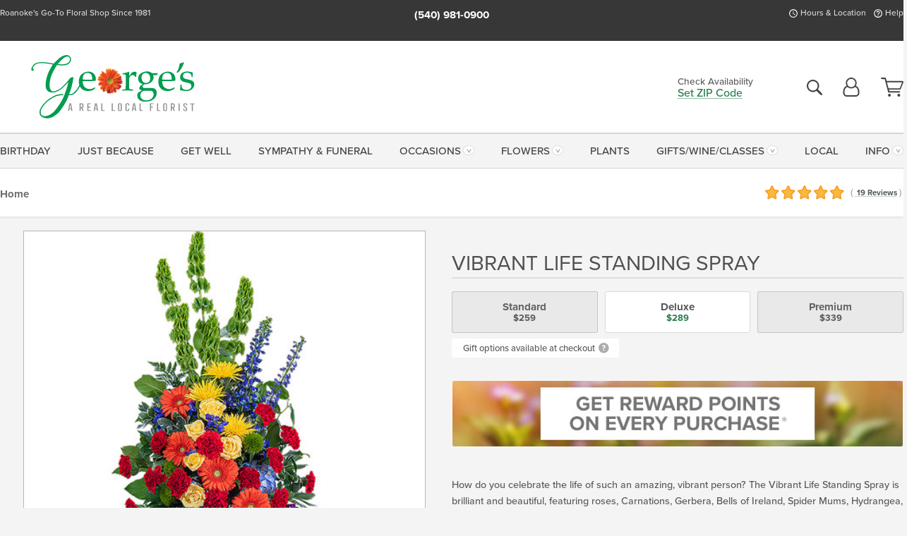

--- FILE ---
content_type: text/javascript; charset=utf-8
request_url: https://sites.yext.com/305554-reviews.js
body_size: 9881
content:
(function() {
  var data = {
    "css": '.yext-cf{zoom:1}.yext-cf:before,.yext-cf:after{content:"";display:table}.yext-cf:after{clear:both}#yext-widget-305554.yext-reset{line-height:1}#yext-widget-305554.yext-reset div,#yext-widget-305554.yext-reset h1,#yext-widget-305554.yext-reset h2,#yext-widget-305554.yext-reset h3,#yext-widget-305554.yext-reset h4,#yext-widget-305554.yext-reset h5,#yext-widget-305554.yext-reset h6,#yext-widget-305554.yext-reset ol,#yext-widget-305554.yext-reset ul,#yext-widget-305554.yext-reset li{margin:0;padding:0;border:0;font-size:100%;font:inherit;font-weight:normal;text-transform:none;vertical-align:baseline;text-align:left;text-indent:0;color:inherit}#yext-widget-305554.yext-reset ol,#yext-widget-305554.yext-reset ul,#yext-widget-305554.yext-reset li{list-style:none;list-style-type:none;background:none}#yext-widget-305554.yext-reset a,#yext-widget-305554.yext-reset span,#yext-widget-305554.yext-reset img,#yext-widget-305554.yext-reset p{display:inline;padding:0;margin:0;border:0;max-width:none;float:none}#yext-widget-305554.yext-reset table{border-collapse:collapse;border-spacing:0}#yext-widget-305554.yext-reset hr{height:0;border-width:1px}.yext-cf{zoom:1}.yext-cf:before,.yext-cf:after{content:"";display:table}.yext-cf:after{clear:both}.site-icon{background-image:url(https://www.yextstatic.com/cms/spark/1/site-icon-283.svg)}.site-icon.site-0{background-image:url(https://www.yextstatic.com/cms/spark/1/site-icon-0.svg)}.site-icon.site-1{background-image:url(https://www.yextstatic.com/cms/spark/1/site-icon-1.svg)}.site-icon.site-100{background-image:url(https://www.yextstatic.com/cms/spark/1/site-icon-100.svg)}.site-icon.site-101{background-image:url(https://www.yextstatic.com/cms/spark/1/site-icon-101.svg)}.site-icon.site-102{background-image:url(https://www.yextstatic.com/cms/spark/1/site-icon-102.svg)}.site-icon.site-103{background-image:url(https://www.yextstatic.com/cms/spark/1/site-icon-103.svg)}.site-icon.site-104{background-image:url(https://www.yextstatic.com/cms/spark/1/site-icon-104.svg)}.site-icon.site-106{background-image:url(https://www.yextstatic.com/cms/spark/1/site-icon-106.svg)}.site-icon.site-107{background-image:url(https://www.yextstatic.com/cms/spark/1/site-icon-107.svg)}.site-icon.site-11{background-image:url(https://www.yextstatic.com/cms/spark/1/site-icon-11.svg)}.site-icon.site-111{background-image:url(https://www.yextstatic.com/cms/spark/1/site-icon-111.svg)}.site-icon.site-113{background-image:url(https://www.yextstatic.com/cms/spark/1/site-icon-113.svg)}.site-icon.site-114{background-image:url(https://www.yextstatic.com/cms/spark/1/site-icon-114.svg)}.site-icon.site-115{background-image:url(https://www.yextstatic.com/cms/spark/1/site-icon-115.svg)}.site-icon.site-116{background-image:url(https://www.yextstatic.com/cms/spark/1/site-icon-116.svg)}.site-icon.site-117{background-image:url(https://www.yextstatic.com/cms/spark/1/site-icon-117.svg)}.site-icon.site-118{background-image:url(https://www.yextstatic.com/cms/spark/1/site-icon-118.svg)}.site-icon.site-119{background-image:url(https://www.yextstatic.com/cms/spark/1/site-icon-119.svg)}.site-icon.site-120{background-image:url(https://www.yextstatic.com/cms/spark/1/site-icon-120.svg)}.site-icon.site-122{background-image:url(https://www.yextstatic.com/cms/spark/1/site-icon-122.svg)}.site-icon.site-124{background-image:url(https://www.yextstatic.com/cms/spark/1/site-icon-124.svg)}.site-icon.site-125{background-image:url(https://www.yextstatic.com/cms/spark/1/site-icon-125.svg)}.site-icon.site-126{background-image:url(https://www.yextstatic.com/cms/spark/1/site-icon-126.svg)}.site-icon.site-127{background-image:url(https://www.yextstatic.com/cms/spark/1/site-icon-127.svg)}.site-icon.site-128{background-image:url(https://www.yextstatic.com/cms/spark/1/site-icon-128.svg)}.site-icon.site-129{background-image:url(https://www.yextstatic.com/cms/spark/1/site-icon-129.svg)}.site-icon.site-13{background-image:url(https://www.yextstatic.com/cms/spark/1/site-icon-13.svg)}.site-icon.site-132{background-image:url(https://www.yextstatic.com/cms/spark/1/site-icon-132.svg)}.site-icon.site-133{background-image:url(https://www.yextstatic.com/cms/spark/1/site-icon-133.svg)}.site-icon.site-134{background-image:url(https://www.yextstatic.com/cms/spark/1/site-icon-134.svg)}.site-icon.site-135{background-image:url(https://www.yextstatic.com/cms/spark/1/site-icon-135.svg)}.site-icon.site-136{background-image:url(https://www.yextstatic.com/cms/spark/1/site-icon-136.svg)}.site-icon.site-14{background-image:url(https://www.yextstatic.com/cms/spark/1/site-icon-14.svg)}.site-icon.site-15{background-image:url(https://www.yextstatic.com/cms/spark/1/site-icon-15.svg)}.site-icon.site-158{background-image:url(https://www.yextstatic.com/cms/spark/1/site-icon-158.svg)}.site-icon.site-159{background-image:url(https://www.yextstatic.com/cms/spark/1/site-icon-159.svg)}.site-icon.site-16{background-image:url(https://www.yextstatic.com/cms/spark/1/site-icon-16.svg)}.site-icon.site-160{background-image:url(https://www.yextstatic.com/cms/spark/1/site-icon-160.svg)}.site-icon.site-161{background-image:url(https://www.yextstatic.com/cms/spark/1/site-icon-161.svg)}.site-icon.site-162{background-image:url(https://www.yextstatic.com/cms/spark/1/site-icon-162.svg)}.site-icon.site-163{background-image:url(https://www.yextstatic.com/cms/spark/1/site-icon-163.svg)}.site-icon.site-165{background-image:url(https://www.yextstatic.com/cms/spark/1/site-icon-165.svg)}.site-icon.site-166{background-image:url(https://www.yextstatic.com/cms/spark/1/site-icon-166.svg)}.site-icon.site-167{background-image:url(https://www.yextstatic.com/cms/spark/1/site-icon-167.svg)}.site-icon.site-168{background-image:url(https://www.yextstatic.com/cms/spark/1/site-icon-168.svg)}.site-icon.site-169{background-image:url(https://www.yextstatic.com/cms/spark/1/site-icon-169.svg)}.site-icon.site-170{background-image:url(https://www.yextstatic.com/cms/spark/1/site-icon-170.svg)}.site-icon.site-171{background-image:url(https://www.yextstatic.com/cms/spark/1/site-icon-171.svg)}.site-icon.site-172{background-image:url(https://www.yextstatic.com/cms/spark/1/site-icon-172.svg)}.site-icon.site-173{background-image:url(https://www.yextstatic.com/cms/spark/1/site-icon-173.svg)}.site-icon.site-174{background-image:url(https://www.yextstatic.com/cms/spark/1/site-icon-174.svg)}.site-icon.site-175{background-image:url(https://www.yextstatic.com/cms/spark/1/site-icon-175.svg)}.site-icon.site-176{background-image:url(https://www.yextstatic.com/cms/spark/1/site-icon-176.svg)}.site-icon.site-177{background-image:url(https://www.yextstatic.com/cms/spark/1/site-icon-177.svg)}.site-icon.site-178{background-image:url(https://www.yextstatic.com/cms/spark/1/site-icon-178.svg)}.site-icon.site-179{background-image:url(https://www.yextstatic.com/cms/spark/1/site-icon-179.svg)}.site-icon.site-181{background-image:url(https://www.yextstatic.com/cms/spark/1/site-icon-181.svg)}.site-icon.site-182{background-image:url(https://www.yextstatic.com/cms/spark/1/site-icon-182.svg)}.site-icon.site-183{background-image:url(https://www.yextstatic.com/cms/spark/1/site-icon-183.svg)}.site-icon.site-184{background-image:url(https://www.yextstatic.com/cms/spark/1/site-icon-184.svg)}.site-icon.site-185{background-image:url(https://www.yextstatic.com/cms/spark/1/site-icon-185.svg)}.site-icon.site-186{background-image:url(https://www.yextstatic.com/cms/spark/1/site-icon-186.svg)}.site-icon.site-187{background-image:url(https://www.yextstatic.com/cms/spark/1/site-icon-187.svg)}.site-icon.site-19{background-image:url(https://www.yextstatic.com/cms/spark/1/site-icon-19.svg)}.site-icon.site-2{background-image:url(https://www.yextstatic.com/cms/spark/1/site-icon-2.svg)}.site-icon.site-20{background-image:url(https://www.yextstatic.com/cms/spark/1/site-icon-20.svg)}.site-icon.site-206{background-image:url(https://www.yextstatic.com/cms/spark/1/site-icon-206.svg)}.site-icon.site-207{background-image:url(https://www.yextstatic.com/cms/spark/1/site-icon-207.svg)}.site-icon.site-208{background-image:url(https://www.yextstatic.com/cms/spark/1/site-icon-208.svg)}.site-icon.site-209{background-image:url(https://www.yextstatic.com/cms/spark/1/site-icon-209.svg)}.site-icon.site-211{background-image:url(https://www.yextstatic.com/cms/spark/1/site-icon-211.svg)}.site-icon.site-212{background-image:url(https://www.yextstatic.com/cms/spark/1/site-icon-212.svg)}.site-icon.site-214{background-image:url(https://www.yextstatic.com/cms/spark/1/site-icon-214.svg)}.site-icon.site-215{background-image:url(https://www.yextstatic.com/cms/spark/1/site-icon-215.svg)}.site-icon.site-216{background-image:url(https://www.yextstatic.com/cms/spark/1/site-icon-216.svg)}.site-icon.site-217{background-image:url(https://www.yextstatic.com/cms/spark/1/site-icon-217.svg)}.site-icon.site-219{background-image:url(https://www.yextstatic.com/cms/spark/1/site-icon-219.svg)}.site-icon.site-220{background-image:url(https://www.yextstatic.com/cms/spark/1/site-icon-220.svg)}.site-icon.site-221{background-image:url(https://www.yextstatic.com/cms/spark/1/site-icon-221.svg)}.site-icon.site-222{background-image:url(https://www.yextstatic.com/cms/spark/1/site-icon-222.svg)}.site-icon.site-223{background-image:url(https://www.yextstatic.com/cms/spark/1/site-icon-223.svg)}.site-icon.site-225{background-image:url(https://www.yextstatic.com/cms/spark/1/site-icon-225.svg)}.site-icon.site-226{background-image:url(https://www.yextstatic.com/cms/spark/1/site-icon-226.svg)}.site-icon.site-228{background-image:url(https://www.yextstatic.com/cms/spark/1/site-icon-228.svg)}.site-icon.site-23{background-image:url(https://www.yextstatic.com/cms/spark/1/site-icon-23.svg)}.site-icon.site-232{background-image:url(https://www.yextstatic.com/cms/spark/1/site-icon-232.svg)}.site-icon.site-233{background-image:url(https://www.yextstatic.com/cms/spark/1/site-icon-233.svg)}.site-icon.site-235{background-image:url(https://www.yextstatic.com/cms/spark/1/site-icon-235.svg)}.site-icon.site-236{background-image:url(https://www.yextstatic.com/cms/spark/1/site-icon-236.svg)}.site-icon.site-237{background-image:url(https://www.yextstatic.com/cms/spark/1/site-icon-237.svg)}.site-icon.site-238{background-image:url(https://www.yextstatic.com/cms/spark/1/site-icon-238.svg)}.site-icon.site-24{background-image:url(https://www.yextstatic.com/cms/spark/1/site-icon-24.svg)}.site-icon.site-244{background-image:url(https://www.yextstatic.com/cms/spark/1/site-icon-244.svg)}.site-icon.site-245{background-image:url(https://www.yextstatic.com/cms/spark/1/site-icon-245.svg)}.site-icon.site-246{background-image:url(https://www.yextstatic.com/cms/spark/1/site-icon-246.svg)}.site-icon.site-247{background-image:url(https://www.yextstatic.com/cms/spark/1/site-icon-247.svg)}.site-icon.site-248{background-image:url(https://www.yextstatic.com/cms/spark/1/site-icon-248.svg)}.site-icon.site-249{background-image:url(https://www.yextstatic.com/cms/spark/1/site-icon-249.svg)}.site-icon.site-250{background-image:url(https://www.yextstatic.com/cms/spark/1/site-icon-250.svg)}.site-icon.site-251{background-image:url(https://www.yextstatic.com/cms/spark/1/site-icon-251.svg)}.site-icon.site-252{background-image:url(https://www.yextstatic.com/cms/spark/1/site-icon-252.svg)}.site-icon.site-253{background-image:url(https://www.yextstatic.com/cms/spark/1/site-icon-253.svg)}.site-icon.site-254{background-image:url(https://www.yextstatic.com/cms/spark/1/site-icon-254.svg)}.site-icon.site-255{background-image:url(https://www.yextstatic.com/cms/spark/1/site-icon-255.svg)}.site-icon.site-258{background-image:url(https://www.yextstatic.com/cms/spark/1/site-icon-258.svg)}.site-icon.site-259{background-image:url(https://www.yextstatic.com/cms/spark/1/site-icon-259.svg)}.site-icon.site-260{background-image:url(https://www.yextstatic.com/cms/spark/1/site-icon-260.svg)}.site-icon.site-261{background-image:url(https://www.yextstatic.com/cms/spark/1/site-icon-261.svg)}.site-icon.site-262{background-image:url(https://www.yextstatic.com/cms/spark/1/site-icon-262.svg)}.site-icon.site-263{background-image:url(https://www.yextstatic.com/cms/spark/1/site-icon-263.svg)}.site-icon.site-264{background-image:url(https://www.yextstatic.com/cms/spark/1/site-icon-264.svg)}.site-icon.site-265{background-image:url(https://www.yextstatic.com/cms/spark/1/site-icon-265.svg)}.site-icon.site-266{background-image:url(https://www.yextstatic.com/cms/spark/1/site-icon-266.svg)}.site-icon.site-267{background-image:url(https://www.yextstatic.com/cms/spark/1/site-icon-267.svg)}.site-icon.site-268{background-image:url(https://www.yextstatic.com/cms/spark/1/site-icon-268.svg)}.site-icon.site-27{background-image:url(https://www.yextstatic.com/cms/spark/1/site-icon-27.svg)}.site-icon.site-270{background-image:url(https://www.yextstatic.com/cms/spark/1/site-icon-270.svg)}.site-icon.site-271{background-image:url(https://www.yextstatic.com/cms/spark/1/site-icon-271.svg)}.site-icon.site-272{background-image:url(https://www.yextstatic.com/cms/spark/1/site-icon-272.svg)}.site-icon.site-274{background-image:url(https://www.yextstatic.com/cms/spark/1/site-icon-274.svg)}.site-icon.site-275{background-image:url(https://www.yextstatic.com/cms/spark/1/site-icon-275.svg)}.site-icon.site-276{background-image:url(https://www.yextstatic.com/cms/spark/1/site-icon-276.svg)}.site-icon.site-279{background-image:url(https://www.yextstatic.com/cms/spark/1/site-icon-279.svg)}.site-icon.site-28{background-image:url(https://www.yextstatic.com/cms/spark/1/site-icon-28.svg)}.site-icon.site-280{background-image:url(https://www.yextstatic.com/cms/spark/1/site-icon-280.svg)}.site-icon.site-281{background-image:url(https://www.yextstatic.com/cms/spark/1/site-icon-281.svg)}.site-icon.site-282{background-image:url(https://www.yextstatic.com/cms/spark/1/site-icon-282.svg)}.site-icon.site-283{background-image:url(https://www.yextstatic.com/cms/spark/1/site-icon-283.svg)}.site-icon.site-284{background-image:url(https://www.yextstatic.com/cms/spark/1/site-icon-284.svg)}.site-icon.site-285{background-image:url(https://www.yextstatic.com/cms/spark/1/site-icon-285.svg)}.site-icon.site-286{background-image:url(https://www.yextstatic.com/cms/spark/1/site-icon-286.svg)}.site-icon.site-287{background-image:url(https://www.yextstatic.com/cms/spark/1/site-icon-287.svg)}.site-icon.site-291{background-image:url(https://www.yextstatic.com/cms/spark/1/site-icon-291.svg)}.site-icon.site-292{background-image:url(https://www.yextstatic.com/cms/spark/1/site-icon-292.svg)}.site-icon.site-293{background-image:url(https://www.yextstatic.com/cms/spark/1/site-icon-293.svg)}.site-icon.site-294{background-image:url(https://www.yextstatic.com/cms/spark/1/site-icon-294.svg)}.site-icon.site-295{background-image:url(https://www.yextstatic.com/cms/spark/1/site-icon-295.svg)}.site-icon.site-297{background-image:url(https://www.yextstatic.com/cms/spark/1/site-icon-297.svg)}.site-icon.site-3{background-image:url(https://www.yextstatic.com/cms/spark/1/site-icon-3.svg)}.site-icon.site-30{background-image:url(https://www.yextstatic.com/cms/spark/1/site-icon-30.svg)}.site-icon.site-300{background-image:url(https://www.yextstatic.com/cms/spark/1/site-icon-300.svg)}.site-icon.site-301{background-image:url(https://www.yextstatic.com/cms/spark/1/site-icon-301.svg)}.site-icon.site-302{background-image:url(https://www.yextstatic.com/cms/spark/1/site-icon-302.svg)}.site-icon.site-303{background-image:url(https://www.yextstatic.com/cms/spark/1/site-icon-303.svg)}.site-icon.site-304{background-image:url(https://www.yextstatic.com/cms/spark/1/site-icon-304.svg)}.site-icon.site-305{background-image:url(https://www.yextstatic.com/cms/spark/1/site-icon-305.svg)}.site-icon.site-312{background-image:url(https://www.yextstatic.com/cms/spark/1/site-icon-312.svg)}.site-icon.site-32{background-image:url(https://www.yextstatic.com/cms/spark/1/site-icon-32.svg)}.site-icon.site-33{background-image:url(https://www.yextstatic.com/cms/spark/1/site-icon-33.svg)}.site-icon.site-35{background-image:url(https://www.yextstatic.com/cms/spark/1/site-icon-35.svg)}.site-icon.site-39{background-image:url(https://www.yextstatic.com/cms/spark/1/site-icon-39.svg)}.site-icon.site-40{background-image:url(https://www.yextstatic.com/cms/spark/1/site-icon-40.svg)}.site-icon.site-411{background-image:url(https://www.yextstatic.com/cms/spark/1/site-icon-411.svg)}.site-icon.site-42{background-image:url(https://www.yextstatic.com/cms/spark/1/site-icon-42.svg)}.site-icon.site-43{background-image:url(https://www.yextstatic.com/cms/spark/1/site-icon-43.svg)}.site-icon.site-44{background-image:url(https://www.yextstatic.com/cms/spark/1/site-icon-44.svg)}.site-icon.site-45{background-image:url(https://www.yextstatic.com/cms/spark/1/site-icon-45.svg)}.site-icon.site-47{background-image:url(https://www.yextstatic.com/cms/spark/1/site-icon-47.svg)}.site-icon.site-5{background-image:url(https://www.yextstatic.com/cms/spark/1/site-icon-5.svg)}.site-icon.site-53{background-image:url(https://www.yextstatic.com/cms/spark/1/site-icon-53.svg)}.site-icon.site-55{background-image:url(https://www.yextstatic.com/cms/spark/1/site-icon-55.svg)}.site-icon.site-57{background-image:url(https://www.yextstatic.com/cms/spark/1/site-icon-57.svg)}.site-icon.site-58{background-image:url(https://www.yextstatic.com/cms/spark/1/site-icon-58.svg)}.site-icon.site-59{background-image:url(https://www.yextstatic.com/cms/spark/1/site-icon-59.svg)}.site-icon.site-6{background-image:url(https://www.yextstatic.com/cms/spark/1/site-icon-6.svg)}.site-icon.site-60{background-image:url(https://www.yextstatic.com/cms/spark/1/site-icon-60.svg)}.site-icon.site-61{background-image:url(https://www.yextstatic.com/cms/spark/1/site-icon-61.svg)}.site-icon.site-63{background-image:url(https://www.yextstatic.com/cms/spark/1/site-icon-63.svg)}.site-icon.site-64{background-image:url(https://www.yextstatic.com/cms/spark/1/site-icon-64.svg)}.site-icon.site-65{background-image:url(https://www.yextstatic.com/cms/spark/1/site-icon-65.svg)}.site-icon.site-68{background-image:url(https://www.yextstatic.com/cms/spark/1/site-icon-68.svg)}.site-icon.site-69{background-image:url(https://www.yextstatic.com/cms/spark/1/site-icon-69.svg)}.site-icon.site-7{background-image:url(https://www.yextstatic.com/cms/spark/1/site-icon-7.svg)}.site-icon.site-70{background-image:url(https://www.yextstatic.com/cms/spark/1/site-icon-70.svg)}.site-icon.site-71{background-image:url(https://www.yextstatic.com/cms/spark/1/site-icon-71.svg)}.site-icon.site-74{background-image:url(https://www.yextstatic.com/cms/spark/1/site-icon-74.svg)}.site-icon.site-75{background-image:url(https://www.yextstatic.com/cms/spark/1/site-icon-75.svg)}.site-icon.site-78{background-image:url(https://www.yextstatic.com/cms/spark/1/site-icon-78.svg)}.site-icon.site-79{background-image:url(https://www.yextstatic.com/cms/spark/1/site-icon-79.svg)}.site-icon.site-81{background-image:url(https://www.yextstatic.com/cms/spark/1/site-icon-81.svg)}.site-icon.site-82{background-image:url(https://www.yextstatic.com/cms/spark/1/site-icon-82.svg)}.site-icon.site-83{background-image:url(https://www.yextstatic.com/cms/spark/1/site-icon-83.svg)}.site-icon.site-84{background-image:url(https://www.yextstatic.com/cms/spark/1/site-icon-84.svg)}.site-icon.site-85{background-image:url(https://www.yextstatic.com/cms/spark/1/site-icon-85.svg)}.site-icon.site-86{background-image:url(https://www.yextstatic.com/cms/spark/1/site-icon-86.svg)}.site-icon.site-87{background-image:url(https://www.yextstatic.com/cms/spark/1/site-icon-87.svg)}.site-icon.site-89{background-image:url(https://www.yextstatic.com/cms/spark/1/site-icon-89.svg)}.site-icon.site-9{background-image:url(https://www.yextstatic.com/cms/spark/1/site-icon-9.svg)}.site-icon.site-90{background-image:url(https://www.yextstatic.com/cms/spark/1/site-icon-90.svg)}.site-icon.site-93{background-image:url(https://www.yextstatic.com/cms/spark/1/site-icon-93.svg)}.site-icon.site-95{background-image:url(https://www.yextstatic.com/cms/spark/1/site-icon-95.svg)}.site-icon.site-96{background-image:url(https://www.yextstatic.com/cms/spark/1/site-icon-96.svg)}.site-icon.site-97{background-image:url(https://www.yextstatic.com/cms/spark/1/site-icon-97.svg)}.site-icon.site-99{background-image:url(https://www.yextstatic.com/cms/spark/1/site-icon-99.svg)}.site-star{width:inherit;height:inherit;background-repeat:no-repeat}.site-star.site-15{background-image:url(//sites.yext.com/static/thirdparty_stars/yelp-sprite.png)}.site-star.site-15.full.rating-1{background-position:0px -434px}.site-star.site-15.full.rating-2{background-position:0px -462px}.site-star.site-15.full.rating-3{background-position:0px -490px}.site-star.site-15.full.rating-4{background-position:0px -518px}.site-star.site-15.full.rating-5{background-position:0px -546px}.site-star.site-15.half{background-position:0px -420px}.site-star.site-15.half.rating-1{background-position:-17px -448px}.site-star.site-15.half.rating-2{background-position:-34px -476px}.site-star.site-15.half.rating-3{background-position:-51px -504px}.site-star.site-15.half.rating-4{background-position:-68px -532px}.site-star.site-15.empty{background-position:0px -420px}#yext-widget-305554.yext-reviews,.yext-widget-popup-305554.yext-reviews{font-size:12px;font-family:"Helvetica Neue", Helvetica, Arial, sans-serif;color:#363636;box-sizing:border-box;-moz-box-sizing:border-box;-webkit-box-sizing:border-box;width:auto;height:auto;border-color:#BEBEBE;margin:0 auto;overflow:auto;background-color:#FFFFFF}#yext-widget-305554.yext-reviews .yext-accentcolor,.yext-widget-popup-305554.yext-reviews .yext-accentcolor{color:#363636}#yext-widget-305554.yext-reviews .yext-accentcolor-bg,.yext-widget-popup-305554.yext-reviews .yext-accentcolor-bg{background-color:#363636}#yext-widget-305554.yext-reviews .yext-bg-color,.yext-widget-popup-305554.yext-reviews .yext-bg-color{background-color:#FFFFFF}#yext-widget-305554.yext-reviews .yext-bg-color-invert,.yext-widget-popup-305554.yext-reviews .yext-bg-color-invert{background-color:rgba(54, 54, 54, 0.1)}#yext-widget-305554.yext-reviews .yext-bg-color-text,.yext-widget-popup-305554.yext-reviews .yext-bg-color-text{color:#363636}#yext-widget-305554.yext-reviews .yext-url-color,.yext-widget-popup-305554.yext-reviews .yext-url-color{color:rgba(54, 54, 54, 0.5)}#yext-widget-305554.yext-reviews .yext-line-color,.yext-widget-popup-305554.yext-reviews .yext-line-color{border-bottom-color:rgba(54, 54, 54, 0.25)}#yext-widget-305554.yext-reviews .yext-border-color,.yext-widget-popup-305554.yext-reviews .yext-border-color{border-color:#BEBEBE;border-style:solid}#yext-widget-305554.yext-reviews .yext-border-color-background,.yext-widget-popup-305554.yext-reviews .yext-border-color-background{background-color:#BEBEBE}#yext-widget-305554.yext-reviews .yext-border-color-text,.yext-widget-popup-305554.yext-reviews .yext-border-color-text{color:#BEBEBE}#yext-widget-305554.yext-reviews .yext-star-border,.yext-widget-popup-305554.yext-reviews .yext-star-border{stroke:#FFD700;stroke-width:.775862069}#yext-widget-305554.yext-reviews .yext-star-fill,.yext-widget-popup-305554.yext-reviews .yext-star-fill{fill:#FFD700}#yext-widget-305554.yext-reviews .yext-text-color-bg,.yext-widget-popup-305554.yext-reviews .yext-text-color-bg{border-color:#363636}#yext-widget-305554.yext-reviews .yext-left-border,.yext-widget-popup-305554.yext-reviews .yext-left-border{border-left:1px solid #BEBEBE}#yext-widget-305554.yext-reviews .yext-text-color,.yext-widget-popup-305554.yext-reviews .yext-text-color{color:#363636}#yext-widget-305554.yext-reviews a,#yext-widget-305554.yext-reviews a:visited,.yext-widget-popup-305554.yext-reviews a,.yext-widget-popup-305554.yext-reviews a:visited{text-decoration:none;opacity:.5;cursor:pointer}#yext-widget-305554.yext-reviews .yext-ajax-loader,.yext-widget-popup-305554.yext-reviews .yext-ajax-loader{margin-top:15px}#yext-widget-305554.yext-reviews .ui-dialog-title,.yext-widget-popup-305554.yext-reviews .ui-dialog-title{display:none}#yext-widget-305554.yext-reviews .reviews-widget-wrapper,.yext-widget-popup-305554.yext-reviews .reviews-widget-wrapper{box-sizing:border-box;padding:1em;min-width:300px}#yext-widget-305554.yext-reviews .review-common,#yext-widget-305554.yext-reviews .review-footer,#yext-widget-305554.yext-reviews .review-header,#yext-widget-305554.yext-reviews .review,.yext-widget-popup-305554.yext-reviews .review-common,.yext-widget-popup-305554.yext-reviews .review{margin:1em}#yext-widget-305554.yext-reviews .stars,.yext-widget-popup-305554.yext-reviews .stars{display:inline-block;font-size:1.5em;vertical-align:middle;margin-right:2px}#yext-widget-305554.yext-reviews .stars .yext-reviews-star,.yext-widget-popup-305554.yext-reviews .stars .yext-reviews-star{height:.7em;width:.7em;margin-right:3px}#yext-widget-305554.yext-reviews .yext-star-fill.half,#yext-widget-305554.yext-reviews .yext-star-fill.empty,.yext-widget-popup-305554.yext-reviews .yext-star-fill.half,.yext-widget-popup-305554.yext-reviews .yext-star-fill.empty{opacity:.3}#yext-widget-305554.yext-reviews .review,.yext-widget-popup-305554.yext-reviews .review{margin-top:.8em;margin-bottom:.8em}#yext-widget-305554.yext-reviews .review .review-with-icon,.yext-widget-popup-305554.yext-reviews .review .review-with-icon{display:flex}#yext-widget-305554.yext-reviews .review .review-with-icon .partner-icon,.yext-widget-popup-305554.yext-reviews .review .review-with-icon .partner-icon{min-width:30px;height:30px;margin-right:10px;margin-top:2px}#yext-widget-305554.yext-reviews .review .yext-review-top,.yext-widget-popup-305554.yext-reviews .review .yext-review-top{display:flex;align-items:center}#yext-widget-305554.yext-reviews .review .yext-review-top .date,.yext-widget-popup-305554.yext-reviews .review .yext-review-top .date{display:inline-block}#yext-widget-305554.yext-reviews .review .review-body,.yext-widget-popup-305554.yext-reviews .review .review-body{margin-top:.5em}#yext-widget-305554.yext-reviews .review .review-body .message,.yext-widget-popup-305554.yext-reviews .review .review-body .message{vertical-align:middle;line-height:normal}#yext-widget-305554.yext-reviews .review .review-body .message .review-author,.yext-widget-popup-305554.yext-reviews .review .review-body .message .review-author{display:inline;font-weight:bold;text-overflow:ellipsis;margin-right:.8em}#yext-widget-305554.yext-reviews .review .review-body .message .review-content,.yext-widget-popup-305554.yext-reviews .review .review-body .message .review-content{display:inline}#yext-widget-305554.yext-reviews .review .review-body .message-expanded,.yext-widget-popup-305554.yext-reviews .review .review-body .message-expanded{max-height:none}#yext-widget-305554.yext-reviews .review .review-body .more-button,.yext-widget-popup-305554.yext-reviews .review .review-body .more-button{cursor:pointer;font-weight:400}#yext-widget-305554.yext-reviews .review .review-response-body,.yext-widget-popup-305554.yext-reviews .review .review-response-body{margin-left:2em}#yext-widget-305554.yext-reviews .yext-pagination,.yext-widget-popup-305554.yext-reviews .yext-pagination{margin:25.5px 0;width:100%;display:inline-block;text-align:center}#yext-widget-305554.yext-reviews .yext-pagination .yext-pagination-button,.yext-widget-popup-305554.yext-reviews .yext-pagination .yext-pagination-button{cursor:pointer;margin-right:1em;display:inline-block;width:1.5em;height:1.5em;line-height:1.5em;text-align:center;vertical-align:middle;border:unset;background:unset;box-sizing:unset;padding:unset;font-size:1em}#yext-widget-305554.yext-reviews .yext-pagination .yext-pagination-button:last-of-type,.yext-widget-popup-305554.yext-reviews .yext-pagination .yext-pagination-button:last-of-type{margin-right:0px}#yext-widget-305554.yext-reviews .yext-pagination .yext-pagination-button.arrow-invisible,.yext-widget-popup-305554.yext-reviews .yext-pagination .yext-pagination-button.arrow-invisible{cursor:default;opacity:.5}#yext-widget-305554.yext-reviews .yext-pagination .yext-pagination-button.selected,.yext-widget-popup-305554.yext-reviews .yext-pagination .yext-pagination-button.selected{cursor:default}#yext-widget-305554.yext-reviews .yext-pagination .yext-text-color-bg,.yext-widget-popup-305554.yext-reviews .yext-pagination .yext-text-color-bg{border-style:solid;border-width:.15em}#yext-widget-305554.yext-reviews{box-sizing:border-box;margin:0 auto}#yext-widget-305554.yext-reviews a{box-shadow:none}#yext-widget-305554.yext-reviews .review-header{display:flex;align-items:center;flex-wrap:wrap;margin-bottom:0;padding-bottom:1em}#yext-widget-305554.yext-reviews .review-header .title{font-weight:400;margin-bottom:2em}#yext-widget-305554.yext-reviews .review-header .average,#yext-widget-305554.yext-reviews .review-header .total,#yext-widget-305554.yext-reviews .review-header .leaveReview{display:flex;flex-shrink:0;flex-grow:0;height:3em;align-items:center}#yext-widget-305554.yext-reviews .review-header .average a,#yext-widget-305554.yext-reviews .review-header .average button,#yext-widget-305554.yext-reviews .review-header .total a,#yext-widget-305554.yext-reviews .review-header .total button,#yext-widget-305554.yext-reviews .review-header .leaveReview a,#yext-widget-305554.yext-reviews .review-header .leaveReview button{padding:0;margin:0;font-size:1em;background-color:rgba(0,0,0,0);color:#14bef0;text-decoration:underline}#yext-widget-305554.yext-reviews .review-header .average .label,#yext-widget-305554.yext-reviews .review-header .total .label,#yext-widget-305554.yext-reviews .review-header .leaveReview .label{display:inline;padding-right:1em}#yext-widget-305554.yext-reviews .review-header .average .stars,#yext-widget-305554.yext-reviews .review-header .total .stars,#yext-widget-305554.yext-reviews .review-header .leaveReview .stars{display:inline-block;margin-left:.5em}#yext-widget-305554.yext-reviews .review-header .total{margin-left:3em}#yext-widget-305554.yext-reviews .review-header .spacer{display:block;flex-grow:1}#yext-widget-305554.yext-reviews .emphasized-number{font-weight:bold;margin-right:5px}#yext-widget-305554.yext-reviews .emphasized-number button{border:unset}#yext-widget-305554.yext-reviews .review-separator{display:block;border-top-width:1px;flex-grow:1;height:1px}#yext-widget-305554.yext-reviews .review-footer{display:flex;flex-direction:column;margin-bottom:30px}#yext-widget-305554.yext-reviews .review-footer .review-footer-title{display:inherit;align-self:center;font-size:20px;margin-top:25px}#yext-widget-305554.yext-reviews .review-footer .review-footer-content{display:inherit;flex-direction:row;flex-wrap:wrap;justify-content:center;margin-top:25px}#yext-widget-305554.yext-reviews .review-footer .review-footer-content .yext-inactive-link{pointer-events:none;cursor:default}#yext-widget-305554.yext-reviews .review-footer .review-footer-content .partner-reviews-wrapper{display:inherit;justify-content:center;margin:0 15px 20px;min-width:200px}#yext-widget-305554.yext-reviews .review-footer .review-footer-content .partner-reviews-wrapper .partner-reviews{opacity:1;display:inherit;flex-direction:column;align-items:center}#yext-widget-305554.yext-reviews .review-footer .review-footer-content .partner-reviews-wrapper .partner-reviews .partner-icon{display:inherit;width:50px;height:50px;margin-bottom:10px}#yext-widget-305554.yext-reviews .review-footer .review-footer-content .partner-reviews-wrapper .partner-reviews .partner-rating{display:inherit;flex-direction:row;align-items:inherit}#yext-widget-305554.yext-reviews .review-footer .review-footer-content .partner-reviews-wrapper .partner-reviews .partner-rating .partner-rating-stars{display:inherit;flex-direction:row;align-self:stretch}#yext-widget-305554.yext-reviews .review-footer .review-footer-content .partner-reviews-wrapper .partner-reviews .partner-rating .partner-rating-stars .partner-rating-star{margin-right:3px;width:14px;height:14px}#yext-widget-305554.yext-reviews .review-footer .review-footer-content .partner-reviews-wrapper .partner-reviews .partner-review-count{display:inherit;text-align:center;margin-top:10px}.yext-widget-popup-305554{max-height:550px;max-width:375px;overflow-wrap:break-word}.yext-widget-popup-305554 .popup-body{max-height:475px;margin:0 5px 25px 25px;padding-right:20px;overflow:auto;position:absolute;width:-moz-available;width:-webkit-fill-available}.yext-widget-popup-305554.yext-reviews{z-index:99999;-webkit-box-shadow:0 0 5px rgba(0,0,0,.7);-moz-box-shadow:0 0 5px rgba(0,0,0,.7);box-shadow:0 0 5px rgba(0,0,0,.7);border:1px solid #aaa;border-color:rgba(170,170,170,0);overflow:visible}.yext-widget-popup-305554.yext-reviews ul{list-style:none}.yext-widget-popup-305554.yext-reviews .ui-widget-shadow{margin:-8px 0 0 -8px;padding:8px;background:#aaa;opacity:.3;filter:Alpha(Opacity=30);border-radius:8px}.yext-widget-popup-305554.yext-reviews .ui-button-text{display:none}.yext-widget-popup-305554.yext-reviews .ui-icon-closethick{display:inline-block;width:21px;height:21px;opacity:1;overflow:visible;background-position:0 0;background-image:url("//sites.yext.com/static/circle.svg")}.yext-widget-popup-305554.yext-reviews .ui-dialog-titlebar-close{opacity:1;position:absolute;right:-13px;top:-10px;width:26px;padding:0;height:26px;cursor:pointer;background-color:rgba(0,0,0,0);font-size:0;border:unset}.yext-widget-popup-305554.yext-reviews .ui-dialog-titlebar{padding:25px 15px 10px;position:relative}/*# sourceMappingURL=reviews.css.map */ ',
    "html": '<div id="yext-widget-305554" class="yext-reset yext-reviews js-yext-reviews yext-widget-uuid-47d73686-f11f-4fc2-a06b-a993f4278c2a yext-base-theme" data-review-total="19"> <div class="reviews-widget-wrapper">  <div class="review-header"> <div class="average"> <div class="label">Average Rating:</div> <div class="emphasized-number">5.0</div>  <div class="stars js-stars header-stars" data-score="5.0"></div>  </div> <div class="total"> <div class="label">Total Number of Reviews:</div> <div class="emphasized-number">   19   </div> </div> <div class="spacer"> </div> <div class="leaveReview"> <div class="reviewLink"> <a href="https://www.leavefeedback.app/survey/gW3yr1">Click Here to Leave A Review</a> </div> </div> </div>  <div class="review-separator yext-border-color">&nbsp;</div>    <div class="yext-reviews-body"> <a name="yext-reviews-body-start"> </a> <ul class="yext-reviews-page">  <li class="review js-review js-review-0">  <div class="yext-review-top"> <div class="stars js-stars" data-score="5"></div> <span class="date">May 31, 2025</span> </div> <div class="review-body"> <div class="message js-review-message"> <div class="review-author"> Greg B </div> <span class="review-content"> You did good, very good. </span> </div> </div>  <div class="review-body review-response-body"> <div class="message js-review-message review-response"> <div class="review-author"> George&#39;s Flowers </div> <span class="review-content"> Thank you, Greg! It&#39;s wonderful to hear that you had a positive experience with us. </span> </div> </div>   </li> <li class="review js-review js-review-1">  <div class="yext-review-top"> <div class="stars js-stars" data-score="5"></div> <span class="date">July 15, 2024</span> </div> <div class="review-body"> <div class="message js-review-message"> <div class="review-author"> Lynn S. </div> <span class="review-content"> I received a sunflower bouquet for my birthday.  I love flowers and it was the most beautiful bouquet I have seen in my 55 years. I love it!  It was timely and fresh as well.  Thank you. </span> </div> </div>  <div class="review-body review-response-body"> <div class="message js-review-message review-response"> <div class="review-author"> George&#39;s Flowers </div> <span class="review-content"> Thank you so much for your kind words, Lynn! We&#39;re thrilled to hear that you loved the sunflower bouquet and that it brought you joy on your birthday. Your happiness is our priority! </span> </div> </div>   </li> <li class="review js-review js-review-2">  <div class="yext-review-top"> <div class="stars js-stars" data-score="5"></div> <span class="date">February 6, 2024</span> </div> <div class="review-body"> <div class="message js-review-message"> <div class="review-author"> Andriana S. </div> <span class="review-content"> Received a bouquet for my birthday from my Dad and it is ABSOLUTELY BEAUTIFUL!! It brought me to tears. I live far out and was shocked to see George’s delivered that far. My dad has always surprised me on my birthday with flowers and George’s makes the most gorgeous bouquets. Thank you guys for keeping my dad’s tradition going and helping him! </span> </div> </div>  <div class="review-body review-response-body"> <div class="message js-review-message review-response"> <div class="review-author"> George&#39;s Flowers </div> <span class="review-content"> We&#39;re so happy to hear you enjoyed the arrangement, Andriana! It was our absolute pleasure to help carry out your Dad&#39;s tradition. Thank you for sharing your experience with us! </span> </div> </div>   </li> <li class="review js-review js-review-3">  <div class="yext-review-top"> <div class="stars js-stars" data-score="5"></div> <span class="date">January 29, 2024</span> </div> <div class="review-body"> <div class="message js-review-message"> <div class="review-author"> Jill M </div> <span class="review-content"> Can always trust George’s to provide top notch arrangements and the artist design bouquet is always beautiful! </span> </div> </div>  <div class="review-body review-response-body"> <div class="message js-review-message review-response"> <div class="review-author"> George&#39;s Flowers </div> <span class="review-content"> We are delighted to hear that we have been able to help you before, Jill! Thank you for shopping with us, and thank you for your continued support! </span> </div> </div>   </li> <li class="review js-review js-review-4">  <div class="yext-review-top"> <div class="stars js-stars" data-score="5"></div> <span class="date">August 21, 2023</span> </div> <div class="review-body"> <div class="message js-review-message"> <div class="review-author"> Barbara P </div> <span class="review-content"> I worked with Doug recently to design a casket spray that reflected my Mother’s style. He was so kind and understood exactly what I wanted. The flowers were so very beautiful! If there were 10 stars I would give them that. </span> </div> </div>  <div class="review-body review-response-body"> <div class="message js-review-message review-response"> <div class="review-author"> George&#39;s Flowers </div> <span class="review-content"> We&#39;re so happy to hear that you enjoyed the flowers, Barbara. We are honored that you chose us for something so important. Thank you. </span> </div> </div>   </li> </ul> <div class="yext-pagination">  <div class="js-yext-back yext-pagination-button">&lt;</div>   <div class="js-yext-pagination-button yext-pagination-button yext-bg-color-text yext-text-color-bg" data-page-number="0" style="display:none"> 1 </div>  <div class="js-yext-pagination-button yext-pagination-button " data-page-number="1" style="display:none"> 2 </div>  <div class="js-yext-pagination-button yext-pagination-button " data-page-number="2" style="display:none"> 3 </div>  <div class="js-yext-pagination-button yext-pagination-button " data-page-number="3" style="display:none"> 4 </div>   <div class="js-yext-forward yext-pagination-button">></div>  </div> </div>    </div> <div style="display: none"> <svg class="yext-star yext-reviews-star full" viewBox="0 0 16 16" version="1.1" xmlns="http://www.w3.org/2000/svg" xmlns:xlink="http://www.w3.org/1999/xlink">    <title>Full Star</title> <defs></defs> <g stroke="none" fill-rule="evenodd"> <path class="yext-star-fill full" d="M15.75 6.375L12.26 9.78l.826 4.807c.01.068.01.126.01.193 0 .25-.116.481-.394.481a.783.783 0 0 1-.385-.115l-4.318-2.27-4.317 2.27a.813.813 0 0 1-.384.115c-.279 0-.404-.231-.404-.48 0-.068.01-.126.019-.194L3.74 9.78.24 6.375C.125 6.25 0 6.086 0 5.914c0-.288.298-.404.538-.443l4.827-.701L7.529.394c.086-.182.25-.394.47-.394.222 0 .385.212.471.394l2.164 4.376 4.827.701c.231.039.538.155.538.443 0 .172-.125.336-.25.461"></path> </g> </svg> <svg class="yext-star yext-reviews-star half" viewBox="0 0 16 16" version="1.1" xmlns="http://www.w3.org/2000/svg" xmlns:xlink="http://www.w3.org/1999/xlink">   <title>Half Star</title> <defs></defs> <g stroke="none" stroke-width="1" fill="none" fill-rule="evenodd"> <path class="yext-star-fill full" d="M8.002 0H8c-.22 0-.385.212-.471.394L5.366 4.77l-4.828.702c-.24.038-.538.154-.538.442 0 .173.125.337.24.462l3.5 3.404-.826 4.807c-.01.068-.02.126-.02.193 0 .25.125.48.404.48a.81.81 0 0 0 .384-.114L8 12.875l.002.002V0z"/> <path class="yext-star-fill half" d="M12.26 9.78l.826 4.806c.01.068.01.126.01.193 0 .25-.116.481-.394.481a.783.783 0 0 1-.385-.115l-4.318-2.27-4.317 2.27a.813.813 0 0 1-.384.115c-.279 0-.404-.231-.404-.48 0-.068.01-.126.019-.194L3.74 9.78.24 6.375C.125 6.25 0 6.086 0 5.914c0-.288.298-.404.538-.443l4.827-.701L7.529.394c.086-.182.25-.394.47-.394.222 0 .385.212.471.394l2.164 4.376 4.827.701c.231.039.538.155.538.443 0 .172-.125.336-.25.461L12.26 9.78z"/> </g>  </svg> <svg class="yext-star yext-reviews-star empty" viewBox="0 0 16 16" version="1.1" xmlns="http://www.w3.org/2000/svg" xmlns:xlink="http://www.w3.org/1999/xlink">  <title>Empty Star</title> <defs></defs> <g stroke="none" fill-rule="evenodd"> <path class="yext-star-fill empty" d="M15.75 6.375L12.26 9.78l.826 4.807c.01.068.01.126.01.193 0 .25-.116.481-.394.481a.783.783 0 0 1-.385-.115l-4.318-2.27-4.317 2.27a.813.813 0 0 1-.384.115c-.279 0-.404-.231-.404-.48 0-.068.01-.126.019-.194L3.74 9.78.24 6.375C.125 6.25 0 6.086 0 5.914c0-.288.298-.404.538-.443l4.827-.701L7.529.394c.086-.182.25-.394.47-.394.222 0 .385.212.471.394l2.164 4.376 4.827.701c.231.039.538.155.538.443 0 .172-.125.336-.25.461"/> </g>   </svg> </div> </div> ',
    "js": 'yext.$("#yext-widget-305554.js-yext-reviews.yext-widget-uuid-47d73686-f11f-4fc2-a06b-a993f4278c2a").ready(function() { var $ = yext.$, $widget = $("#yext-widget-305554.js-yext-reviews.yext-widget-uuid-47d73686-f11f-4fc2-a06b-a993f4278c2a"), $buttonsWrapper = $widget.find(".yext-reviews-body").find(".yext-pagination"), $buttons = $buttonsWrapper.find(".js-yext-pagination-button"), $page = $widget.find(".yext-reviews-page"), $popup = $widget.find(".popup-body"), $popupButtonsWrapper = $popup.find(".yext-pagination"), $popupButtons = $popupButtonsWrapper.find(".js-yext-pagination-button"), $star = $widget.find(".yext-reviews-star"); var paginationIndex = 0, size = 5, maxScore = 5, total = $widget.data("review-total"), numPages = Math.ceil(total/size), numLinks = Math.min(5, numPages); /** * Wait for widget to load and then fire the "yext-widget-loaded" event */ var waitForWidgetReady = function() { setTimeout(function() { if ($widget.is(":visible")) { $widget.trigger("yext-widget-loaded"); } else { waitForWidgetReady(); } }, 200); }; /** * Update the pagination buttons based on the current page number */ var updatePaginationButtons = function($buttons) { /* Only show pagination buttons if there is more than one page. */ const $paginationSection = $buttons.parent(); if (numPages > 1) { const selectedButtonClasses = "yext-bg-color-text yext-text-color-bg selected"; $buttons .removeAttr("style") .hide() .removeClass(selectedButtonClasses); var offset = Math.min(numPages - numLinks, Math.max(0, Math.ceil(paginationIndex - numLinks/2))); for (var i = offset; i < offset + numLinks; i++) { var $button = $buttons.eq(i); if (paginationIndex === i) { $button.addClass(selectedButtonClasses); } $button.show(); } $(".js-yext-back").toggleClass("arrow-invisible", paginationIndex === 0); $(".js-yext-forward").toggleClass("arrow-invisible", paginationIndex === numPages - 1); $paginationSection.fadeIn("slow"); } else { $paginationSection.hide(); } }; /* * Truncates reviews that are too long. Clicking a long review expands it. */ var handleLongReviews = function($widget) { $widget.find(".js-review-message").each(function() { var $self = $(this); var $reviewContent = $self.find(".review-content"); var originalContent = $reviewContent.text(); var truncatedContent = originalContent.substr(0, 255); if (truncatedContent !== originalContent) { $reviewContent.text(truncatedContent + "..."); $reviewContent.css("cursor", "pointer"); $reviewContent.on("click", function() { $reviewContent.text(originalContent); $reviewContent.css("cursor", ""); }); } }); }; /* * Bind forward/back listeners for reviews. */ var bindMoveReviews = function($widget) { $widget.on("click", ".js-yext-back", function() { if (paginationIndex === 0) { return; } paginationIndex--; updatePage(); }); $widget.on("click", ".js-yext-forward", function() { if (paginationIndex === numPages-1) { return; } paginationIndex++; updatePage(); }); $widget.on("click", ".js-yext-pagination-button", function() { const clickedPageNumber = $(this).data("page-number"); if (paginationIndex !== clickedPageNumber) { paginationIndex = clickedPageNumber; updatePage(); } }); }; /* * Binds the popup navigation link */ var bindPopupNavigation = function() { var $popupContent = $widget.find(".js-yext-reviews-popup"); $widget.on("click", ".js-yext-review-nav-popup", function() { $popupContent.dialog({ closeOnEscape: false, draggable: false, modal: true, resizable: false, title: "Reviews", height: 550, width: 375, dialogClass: "yext-widget-popup-305554 yext-reviews js-yext-reviews" }); }); }; /** * Update stars based on its score stored in data tag. */ var updateStars = function() { $(".js-stars").each(function(){ var $self = $(this); if ($self.hasClass("header-stars") && $self.html().length) { return true; } var score = $self.data("score"); $self.empty(); for (var i = 1; i <= Math.floor(score); i ++) { $self.append($star.filter(".full").clone().show()); } if (Math.floor(score) != Math.ceil(score)) { $self.append($star.filter(".half").clone().show()); } for (var i = Math.ceil(score); i < maxScore; i ++) { $self.append($star.filter(".empty").clone().show()); } $self.find(">:first-child").attr("alt", score + " stars out of 5") }); }; /** * Send cross-domain ajax call to fetch reviews in the new page. */ var updatePage = function() { if (paginationIndex > numPages - 1) { return; } $page.fadeOut("slow", function() { var script = document.createElement("script"); script.src = "//sites.yext.com/reviews/305554?callback=yext_render_reviews_305554&&pageNumber="+paginationIndex;    var scriptParent = getScriptParentElement_(); scriptParent.appendChild(script); $buttonsWrapper.hide(); $popupButtonsWrapper.hide(); }); }; /** * Gets the DOM element under which we should add new script elements. * How? Take the first head element, and if not found take doc.documentElement, * which always exists. * source: https://github.com/google/closure-library/blob/f1343d3b4f7673a2f2d829da635f8c4a331dd124/closure/goog/net/jsloader.js#L305 * * @return {!Element} The script parent element. * @private */ var getScriptParentElement_ = function() { var headElements = document.getElementsByTagName("head"); if (!headElements || headElements.length == 0) { return document.documentElement; } else { return headElements[0]; } }; /** * Ajax callback function to render reviews. * * @param html {string} callback html */ window.yext_render_reviews_305554 = function(html) { $page .html(html) .fadeIn("slow"); updateStars(); updatePaginationButtons($buttons); updatePaginationButtons($popupButtons); handleLongReviews($page); }; var bindPageButtons = function(page) { bindMoveReviews(page); handleLongReviews(page); }; /** Handle the initialization of the yext widget. */ waitForWidgetReady(); $widget.on("yext-widget-loaded", function() { bindPageButtons($widget); bindPageButtons($popup); bindPopupNavigation(); updateStars(); updatePaginationButtons($buttons); updatePaginationButtons($popupButtons); }); }); '
  };

  function installCss() {
    var style = document.createElement("style");
    style.type = "text/css";
    style.media = "all";
    var head = document.getElementsByTagName("head")[0];
    var referenceChildElement = head.childNodes[0] || null;
    var fullStyle = data.css;
    // IE8 requires style to be appended to DOM before setting style
    // and doesn't support innerHTML
    head.insertBefore(style, referenceChildElement);
    if (style.styleSheet) {
      style.styleSheet.cssText = fullStyle;
    } else {
      style.innerHTML = fullStyle;
    }
  }


  function installJavascript() {
    var head = document.getElementsByTagName("head")[0];
    var hasYextJquery = document.getElementById('yext-jquery') !== null;

    // Prevent loading jQuery multiple times
    if (!hasYextJquery) {
      var script = document.createElement("script");
      script.type = "text/javascript";
      script.id = "yext-jquery";
      script.src = "//sites.yext.com/static/jquery-combined.min.js";

      // As soon as the script is loaded (onload for modern, onreadystatechange for IE8),
      // restore the original jQuery on the page (if any) and store our version in yext.$
      // n.b. the handler can be called multiple times (particularly in IE9), so we track
      // whether it has been called before.
      var loaded = false;
      script.onload = script.onreadystatechange = function() {
        var state = this.readyState;
        if (!loaded && (!state || state === 'loaded' || state === 'complete')) {
          loaded = true;
          window.yext = window.yext || {};
          window.yext.$ = window.jQuery.noConflict(true);
        }
      };

      var referenceChildElement = head.childNodes[0] || null;
      head.insertBefore(script, referenceChildElement);
    }

    // Once jQuery is loaded, load our widgets project and our plugins
    onJQuery(function() {
      script = document.createElement("script");
      script.type = "text/javascript";
      head.appendChild(script);

      // Since IE8 doesn't support innerHTML and all browsers support '.text'
      script.text = data.js;

      // Prevent fotorama from being loaded multiple times
      var hasYextFotorama = document.getElementById('yext-fotorama') !== null;
      if (!hasYextFotorama) {
        var fotorama = document.createElement("script");
        fotorama.id = 'yext-fotorama';
        fotorama.type = "text/javascript";
        fotorama.src = "//sites.yext.com/static/fotorama-4.4.4.js";
        head.appendChild(fotorama);
      }
    });
  }

  function onJQuery(cb) {
    if (!window.yext_jQuery) {
      setTimeout(function(){onJQuery(cb);}, 100);
    } else {
      cb();
    }
  }



    function installHtml() {
     document.write(data.html);
    }

    
      function installJsonLd() {
        document.write("<script type=\"application/ld+json\">");
        document.write("{\"@context\":\"http://schema.org\",\"@type\":\"LocalBusiness\",\"Name\":\"George's Flowers\",\"Telephone\":\"+15409810900\",\"Image\":\"https://a.mktgcdn.com/p/wf0VAjv8E7VasTkehRKPRE0ENmw-ia1VsEP3FEJW0kA/743x743.png\",\"Address\":{\"StreetAddress\":\"1953 Franklin Rd. SW\",\"AddressLocality\":\"Roanoke\",\"AddressRegion\":\"VA\",\"PostalCode\":\"24014\",\"AddressCountry\":\"US\"},\"AggregateRating\":{\"@type\":\"AggregateRating\",\"RatingValue\":\"5.0\",\"ReviewCount\":\"19\"},\"Review\":[{\"@type\":\"Review\",\"Author\":{\"@type\":\"Person\",\"Name\":\"Greg B\"},\"DatePublished\":\"2025-05-31\",\"ReviewBody\":\"You did good, very good. \",\"ReviewRating\":{\"@type\":\"Rating\",\"RatingValue\":\"5.0\"}},{\"@type\":\"Review\",\"Author\":{\"@type\":\"Person\",\"Name\":\"Lynn S.\"},\"DatePublished\":\"2024-07-15\",\"ReviewBody\":\"I received a sunflower bouquet for my birthday.  I love flowers and it was the most beautiful bouquet I have seen in my 55 years. I love it!  It was timely and fresh as well.  Thank you.\",\"ReviewRating\":{\"@type\":\"Rating\",\"RatingValue\":\"5.0\"}},{\"@type\":\"Review\",\"Author\":{\"@type\":\"Person\",\"Name\":\"Andriana S.\"},\"DatePublished\":\"2024-02-06\",\"ReviewBody\":\"Received a bouquet for my birthday from my Dad and it is ABSOLUTELY BEAUTIFUL!! It brought me to tears. I live far out and was shocked to see George’s delivered that far. My dad has always surprised me on my birthday with flowers and George’s makes the most gorgeous bouquets. Thank you guys for keeping my dad’s tradition going and helping him! \",\"ReviewRating\":{\"@type\":\"Rating\",\"RatingValue\":\"5.0\"}},{\"@type\":\"Review\",\"Author\":{\"@type\":\"Person\",\"Name\":\"Jill M\"},\"DatePublished\":\"2024-01-29\",\"ReviewBody\":\"Can always trust George’s to provide top notch arrangements and the artist design bouquet is always beautiful!\",\"ReviewRating\":{\"@type\":\"Rating\",\"RatingValue\":\"5.0\"}},{\"@type\":\"Review\",\"Author\":{\"@type\":\"Person\",\"Name\":\"Barbara P\"},\"DatePublished\":\"2023-08-21\",\"ReviewBody\":\"I worked with Doug recently to design a casket spray that reflected my Mother’s style. He was so kind and understood exactly what I wanted. The flowers were so very beautiful! If there were 10 stars I would give them that. \",\"ReviewRating\":{\"@type\":\"Rating\",\"RatingValue\":\"5.0\"}}]} ");
        document.write("</script>");
      }
    


function installWidget(){
  installCss();
  installHtml();
  
    installJavascript();
  

  
    installJsonLd();
  

  
    (function() { function firePixel() { var img = document.createElement("img"); img.setAttribute("src", "//us.yextevents.com/plpixel?pid=jLO3skWo0D&action=impression&businessids=615767&source=reviews"); img.style.display = "none"; img.setAttribute("width", "1"); img.setAttribute("height", "1"); img.setAttribute("alt", ""); document.getElementsByTagName("body")[0].appendChild(img); } firePixel(); })(); 
  
}

installWidget();

})();


--- FILE ---
content_type: image/svg+xml
request_url: https://www.georgesflowers.com/assets/img/linkedin.svg
body_size: -131
content:
<svg width="29" height="29" xmlns="http://www.w3.org/2000/svg"><path fill="#FFF" d="M5 4h21v21H5z"/><path d="M23.6 0c3 0 5.4 2.4 5.4 5.4v18.2c0 3-2.4 5.4-5.4 5.4H5.4c-3 0-5.4-2.4-5.4-5.4V5.4C0 2.4 2.4 0 5.4 0h18.2zM10.9 10.9H7.3v12.7h3.6V10.9zm5.4 0h-3.6v12.7h3.6v-7.3c0-1 .8-1.8 1.8-1.8s1.8.8 1.8 1.8v7.3h3.7v-8.2c0-2.5-1.9-4.5-4.1-4.5-1.3 0-2.4 1.2-3.2 2.2v-2.2zM9.1 5.4c-1 0-1.8.8-1.8 1.9 0 1 .8 1.8 1.8 1.8s1.8-.8 1.8-1.8c0-1.1-.8-1.9-1.8-1.9z" fill="#0076B7"/></svg>